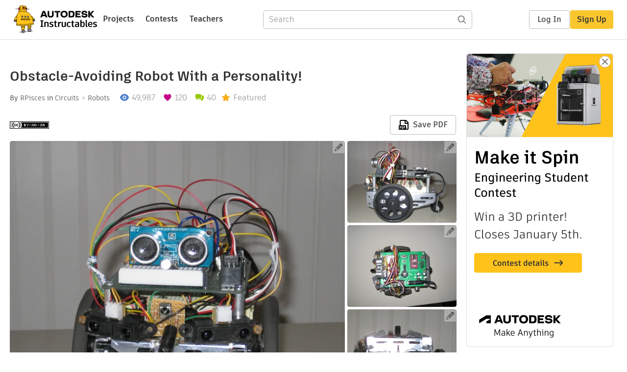

--- FILE ---
content_type: text/html; charset=utf-8
request_url: https://www.instructables.com/Obstacle-Avoiding-Robot-with-a-Personality!/
body_size: 16655
content:
<!DOCTYPE html><html lang="en" class="no-js is-desktop "><head prefix="og: http://ogp.me/ns# fb: http://ogp.me/ns/fb# ibles-production: http://ogp.me/ns/fb/ibles-production#"><link rel="preload" href="/json-api/whoAmI" as="fetch" crossorigin="anonymous"><meta name="referrer" content="origin" /><meta charset="utf-8"><title>Obstacle-Avoiding Robot With a Personality! : 7 Steps (with Pictures) - Instructables</title><meta property="fb:app_id" content="140028286058792"/><meta property="og:site_name" content="Instructables"/><meta name="viewport" content="width=device-width, initial-scale=1"><meta name="description" content="Obstacle-Avoiding Robot With a Personality!: Unlike most roaming &#x27;bots, this one actually roams in such a way that it actually seems to be &#x27;thinking&#x27;! With a BASIC Stamp microcontroller (Basic Atom, Parallax Basic Stamps, Coridium Stamp, etc.), a chassis of some kind, a few sensors, and some s…"/><meta property="og:type" content="article"/><meta property="og:url" content="https://www.instructables.com/Obstacle-Avoiding-Robot-with-a-Personality!/"/><meta property="og:image" content="https://content.instructables.com/FG0/AZ8M/F9T3ZZCJ/FG0AZ8MF9T3ZZCJ.jpg?auto=webp&amp;frame=1&amp;width=2100"/><meta property="og:image:width" content="2816"/><meta property="og:image:height" content="2112"/><meta property="og:title" content="Obstacle-Avoiding Robot With a Personality!"/><meta property="og:description" content="Obstacle-Avoiding Robot With a Personality!: Unlike most roaming &#x27;bots, this one actually roams in such a way that it actually seems to be &#x27;thinking&#x27;! With a BASIC Stamp microcontroller (Basic Atom, Parallax Basic Stamps, Coridium Stamp, etc.), a chassis of some kind, a few sensors, and some s…"/><meta property="category" content="circuits"/><meta property="channel" content="robots"/><meta name="twitter:card" content="summary_large_image"><meta name="twitter:site" content="@instructables"><meta name="twitter:title" content="Obstacle-Avoiding Robot With a Personality!"/><meta name="twitter:image" content="https://content.instructables.com/FG0/AZ8M/F9T3ZZCJ/FG0AZ8MF9T3ZZCJ.jpg?auto=webp&amp;fit=bounds&amp;frame=1&amp;height=620&amp;width=620"/><meta name="thumbnail" content="https://content.instructables.com/FG0/AZ8M/F9T3ZZCJ/FG0AZ8MF9T3ZZCJ.jpg?auto=webp&amp;frame=1&amp;width=2100"/><link rel='dns-prefetch' href='//cdn.instructables.com'/><link rel='dns-prefetch' href='//content.instructables.com'/><link rel="canonical" href="https://www.instructables.com/Obstacle-Avoiding-Robot-with-a-Personality!/"/><link rel="shortcut icon" type="image/x-icon" href="/assets/img/siteassets/favicon.ico"/><link rel="apple-touch-icon" href="/assets/img/siteassets/apple-touch-icon.png"/><link rel="apple-touch-icon" sizes="192x192" href="/assets/img/siteassets/apple-touch-icon-192x192.png"/><link rel="apple-touch-icon" sizes="512x512" href="/assets/img/siteassets/apple-touch-icon-512x512.png"/><script>
(function(Ibles){
    Ibles.JST = Ibles.JST || {};
    Ibles.pageContext = {};
    Ibles.isStaging = false;
    Ibles.isLoggedIn = false;
    Ibles.accessCookie = "ibleAccess";
    Ibles.loggedInCookie = "loggedIn";
    Ibles.userStorageKey = "ibleuser";
})(window.Ibles = window.Ibles || {});
</script><script>function Deferred(){var e=[],t={resolve:function(n){t.then=function(e){e(n)},t.resolve=function(){throw new Error("Deferred already resolved")};var o,a=0;for(;o=e[a++];)o(n);e=null},then:function(t){e.push(t)}};return t}Ibles.readCookie=function(e,t){return(t=RegExp("(^|; )"+encodeURIComponent(e)+"=([^;]*)").exec(document.cookie))?decodeURIComponent(t[2]):null},function(e,t){var n=t.readCookie,o=n(t.loggedInCookie),a=n(t.accessCookie);t.isLoggedIn=!!o||!!a;try{var r=localStorage.getItem(t.userStorageKey);t.user=t.isLoggedIn&&r&&JSON.parse(r),e.addEventListener("DOMContentLoaded",(function(){null!=e.umami&&umami.identify(t.user.id,{screenName:t.user.screenName,email:t.user.email,admin:t.user.admin})}))}catch(e){}}(window,Ibles),function(e,t){var n=t.className;n=n.replace(/(^|\s)no-js(\s|$)/,"$1$2");var o=Ibles.user;if(Ibles.isLoggedIn&&o){n+=" is-loggedin",o.role&&o.role.indexOf("ADMIN")>=0&&(n+=" is-admin");for(var a=o.occupations,r=0;r<a.length;r++)if(a[r].name.toLowerCase().indexOf("teacher")>=0){n+=" is-teacher";break}}t.className=n}(Ibles,document.documentElement),function(e,t){var n=[],o=[],a=[],r=/p/.test(t.readyState),i="onpageshow"in e?"pageshow":"load";function s(e){return"function"==typeof e}function l(){var e=arguments,t=e[0],o=e[e.length-1];"object"==typeof t&&t.constructor===Object&&(o=t.callback,t=t.test?t.success:t.failure),s(o)&&(!function(e){e.constructor==Array&&e.length&&a.push.apply(a,e)}(t),n.push([o]))}function d(e,n,o){var a=t.createElement("script");for(var r in a.src=e,a.async=!0,n)a.setAttribute(r,n[r]);s(o)&&(a.onload=o);var i=t.getElementsByTagName("script")[0];i.parentNode.insertBefore(a,i)}function c(e,t){r?setTimeout(e,t||32):o.push(e,t)}e.addEventListener(i,(function(){for(r=!0;o[0];)c(o.shift(),o.shift())})),e.sessionReady=l,e.loadJS=l,e.loadJsQueue=n,e.sessionReady=l,e.deferJS=function(e,t,n){s(e)?c(e):c((function(){d(e,{},t)}),n)},e.loadScript=d,e.pageScripts=a}(window,document),
/*! loadCSS. [c]2017 Filament Group, Inc. MIT License */
function(e){"use strict";e.loadCSS||(e.loadCSS=function(){});var t=loadCSS.relpreload={};if(t.support=function(){var t;try{t=e.document.createElement("link").relList.supports("preload")}catch(e){t=!1}return function(){return t}}(),t.bindMediaToggle=function(e){var t=e.media||"all";function n(){e.addEventListener?e.removeEventListener("load",n):e.attachEvent&&e.detachEvent("onload",n),e.setAttribute("onload",null),e.media=t}e.addEventListener?e.addEventListener("load",n):e.attachEvent&&e.attachEvent("onload",n),setTimeout((function(){e.rel="stylesheet",e.media="only x"})),setTimeout(n,3e3)},t.poly=function(){if(!t.support())for(var n=e.document.getElementsByTagName("link"),o=0;o<n.length;o++){var a=n[o];"preload"!==a.rel||"style"!==a.getAttribute("as")||a.getAttribute("data-loadcss")||(a.setAttribute("data-loadcss",!0),t.bindMediaToggle(a))}},!t.support()){t.poly();var n=e.setInterval(t.poly,500);e.addEventListener?e.addEventListener("load",(function(){t.poly(),e.clearInterval(n)})):e.attachEvent&&e.attachEvent("onload",(function(){t.poly(),e.clearInterval(n)}))}"undefined"!=typeof exports?exports.loadCSS=loadCSS:e.loadCSS=loadCSS}("undefined"!=typeof global?global:this);</script><script type="application/ld+json">{"@context":"https://schema.org","@type":"Article","headline":"Obstacle-Avoiding Robot With a Personality!","name":"Obstacle-Avoiding Robot With a Personality!","description":"Obstacle-Avoiding Robot With a Personality!: Unlike most roaming 'bots, this one actually roams in such a way that it actually seems to be 'thinking'! With a BASIC Stamp microcontroller (Basic Atom, Parallax Basic Stamps, Coridium Stamp, etc.), a chassis of some kind, a few sensors, and some s\u2026","datePublished":"2007-12-04","dateModified":"2017-12-03","mainEntityOfPage":{"@type":"WebPage","@id":"https://www.instructables.com/Obstacle-Avoiding-Robot-with-a-Personality!/"},"image":{"@type":"ImageObject","url":"https://content.instructables.com/FG0/AZ8M/F9T3ZZCJ/FG0AZ8MF9T3ZZCJ.jpg?auto=webp","width":1024,"height":768},"author":{"@type":"Organization","name":"Instructables","url":"https://www.instructables.com","logo":{"@type":"ImageObject","url":"https://www.instructables.com/assets/img/logo-228x60.png","width":228,"height":60}},"publisher":{"@type":"Organization","name":"Instructables","url":"https://www.instructables.com","logo":{"@type":"ImageObject","url":"https://www.instructables.com/assets/img/logo-228x60.png","width":228,"height":60}},"contributor":{"@type":"Person","name":"RPisces"}}</script><script type="application/ld+json">{"@context":"http://schema.org","@type":"BreadcrumbList","itemListElement":[{"@type":"ListItem","position":1,"name":"Circuits","item":{"@type":"WebPage","@id":"https://www.instructables.com/circuits/"}},{"@type":"ListItem","position":2,"name":"Robots","item":{"@type":"WebPage","@id":"https://www.instructables.com/circuits/robots/projects/"}}]}</script><script type="application/ld+json">{"@context":"http://schema.org","@type":"HowTo","name":"Obstacle-Avoiding Robot With a Personality!","description":"Obstacle-Avoiding Robot With a Personality!: Unlike most roaming 'bots, this one actually roams in such a way that it actually seems to be 'thinking'! With a BASIC Stamp microcontroller (Basic Atom, Parallax Basic Stamps, Coridium Stamp, etc.), a chassis of some kind, a few sensors, and some s\u2026","image":{"@type":"ImageObject","url":"https://content.instructables.com/FG0/AZ8M/F9T3ZZCJ/FG0AZ8MF9T3ZZCJ.jpg?auto=webp","width":1024,"height":768},"step":[{"@type":"HowToStep","name":"The Sensors","text":"The (name?)...Well, let's just call it Bob. Bob has five sensors\n\nUltrasonic Rangefinder (aka \"sonar\")\n2 Sharp GP2D12 IR Sensors\n1 Standard IR Assembly (more on this later)\n1 CdS (Cadmium Sulphide) PhotocellThe ultrasonic rangefinder helps Bob see o\u2026","image":"","url":"https://www.instructables.com/Obstacle-Avoiding-Robot-with-a-Personality!/#step1"},{"@type":"HowToStep","name":"The Hardware, Brain, and Other Components","text":"Ok. To start off, the hardware that was used for this robot was part of a kit I got. It is the \"Boe-Bot\" kit from Parallax (http://www.Parallax.com), but this design is very flexible; you can use any chassis you want, just be sure that 1) the ultras\u2026","image":"https://content.instructables.com/FEU/USZ0/F9T3ZZCG/FEUUSZ0F9T3ZZCG.jpg?auto=webp&fit=bounds&frame=1&height=1024&width=1024","url":"https://www.instructables.com/Obstacle-Avoiding-Robot-with-a-Personality!/#step2"},{"@type":"HowToStep","name":"Assembling the Light Sensor Circuit","text":"The light sensor requires a circuit for the BS2e to properly utilize it. I got this circuit right out of one of Parallax's books (actually, the one that came with my kit). NOTE: PIN 6 IS ACTUALLY PIN 1; THIS MUST MATCH THE CODE OR YOU MAY DAMAGE OTH\u2026","image":"https://content.instructables.com/F81/MHD8/F9T3ZZGM/F81MHD8F9T3ZZGM.bmp?auto=webp&fit=bounds&frame=1","url":"https://www.instructables.com/Obstacle-Avoiding-Robot-with-a-Personality!/#step3"},{"@type":"HowToStep","name":"Assembling the Dropoff Detector","text":"This can be put together on some bare PCB. I just ran over to RadioShack and got one, and snipped the board to fit the circuit. This part is CRUCIAL. If you mess this up, poor Bob may die. The IR detector is a Panasonic PNA4601, but you can get them\u2026","image":"https://content.instructables.com/F1O/DIIU/F9T3ZZHG/F1ODIIUF9T3ZZHG.bmp?auto=webp&fit=bounds&frame=1","url":"https://www.instructables.com/Obstacle-Avoiding-Robot-with-a-Personality!/#step4"},{"@type":"HowToStep","name":"Bob Needs Sound!","text":"Connect a piezo speaker to PIN 5, and - to ground. Bob needs to express himself! The best kind of piezospeaker to use would be a surface mount one. They are almost always 5 volts. Otherwise, if you use one rated below 5V, you are going to need a res\u2026","image":"https://content.instructables.com/FR7/WFYZ/F9T3ZZCH/FR7WFYZF9T3ZZCH.jpg?auto=webp&fit=bounds&frame=1&height=1024&width=1024","url":"https://www.instructables.com/Obstacle-Avoiding-Robot-with-a-Personality!/#step5"},{"@type":"HowToStep","name":"Adding the 'Headlight'","text":"To make Bob look cooler in the dark, he turns on a headlight when he enters a dark room. Any white LED will work for this. Since the circuit is so darn simple, I am just going to tell you: just use a 220ohm    resistor to limit the current. And or c\u2026","image":"","url":"https://www.instructables.com/Obstacle-Avoiding-Robot-with-a-Personality!/#step6"},{"@type":"HowToStep","name":"Fill Up Bob's Brain!","text":"Here is the code for Bob. It is broken up into sections: declarations (constants and variables), initialization, the 'main' loop, and subroutines. The type of programming that I used is Subsumption-Based FSM (Finite State Machine) Architecture. Basi\u2026","image":"","url":"https://www.instructables.com/Obstacle-Avoiding-Robot-with-a-Personality!/#step7"}]}</script><link href="/assets/BUNDLES/global_desktop_bs2_css.min.css?c=1e5b6301eb" rel="stylesheet" type="text/css" media="screen" /><link href="/assets/scss/global.css?c=1e5b6301eb" rel="stylesheet" type="text/css" media="screen" /><link rel="preload" href="/assets/fonts/artifakt-element-regular.woff2" as="font" type="font/woff2" crossorigin="anonymous"><link rel="preload" href="/assets/fonts/artifakt-element-medium.woff2" as="font" type="font/woff2" crossorigin="anonymous"><link rel="preload" href="/assets/fonts/artifakt-element-bold.woff2" as="font" type="font/woff2" crossorigin="anonymous"><link rel="preload" href="/assets/fonts/artifakt-legend-regular.woff2" as="font" type="font/woff2" crossorigin="anonymous"><link rel="preload" href="/assets/fonts/artifakt-legend-bold.woff2" as="font" type="font/woff2" crossorigin="anonymous"><link href="/assets/scss/artifakt.css?c=1e5b6301eb" rel="stylesheet" type="text/css" media="screen" /><link href="/assets/BUNDLES/ible_desktop_css.min.css?c=1e5b6301eb" rel="stylesheet" type="text/css" media="screen" /><link href="/assets/BUNDLES/ible_print_css.min.css?c=1e5b6301eb" rel="stylesheet" type="text/css" media="print" /><link href="/assets/scss/instructable.css?c=1e5b6301eb" rel="stylesheet" type="text/css" media="screen" /><link rel="stylesheet" href="/assets/js_bundles/403b5fa8e1/main-CIjVy2mG.css" /><script type="module" crossorigin="" src="/assets/js_bundles/403b5fa8e1/main-o6l6Untk.js"></script><script type="text/javascript" src="https://js-cdn.dynatrace.com/jstag/1672bab6729/bf86358stq/17188ffd570aec1_complete.js" crossorigin="anonymous"></script><script defer src="/script.js" data-website-id="d961f64b-37e9-4704-8b1d-505f4230afe5" data-do-not-track="true"></script></head><body class=""><div id="site-announcements" class="site-announcements"><div class="site-announcements-content"></div></div><header id="site-header" class="responsive-header"></header><main><div id="react-container" class=""></div><div class="instructable"><div class="instructable-content"><article id="article" class="full-wrapper category-content-circuits"><header class="article-header" data-location="header"><div class="promo-top"><img class="promo-hide"
                 src="/assets/svg/close-ad.svg"
                 alt="Hide" title="Hide"/><a href="https://www.instructables.com/contest/makeitspin25" class="promo-link"><img src="//images.ctfassets.net/jl5ii4oqrdmc/4yplU7nAk0lm4Q3LuFIVDN/b177646a6830b549e2914bf89d747197/spin-Contest2-1940x500-2.png?w=1940&fm=webp" width="970" height="250" /></a></div><h1 class="header-title">Obstacle-Avoiding Robot With a Personality!</h1><div class="sub-header"><div class="header-byline">
            By <a href="/member/RPisces/" rel="author">RPisces</a>
            
            
                in <a class="category" href="/circuits/">Circuits</a><a class="channel" href="/circuits/robots/projects/">Robots</a></div><div class="header-stats"><p class="svg-views view-count">49,987</p><p class="svg-favorite active favorite-count">120</p><a href="#ible-footer-portal" class="svg-comments active comment-count">40</a><p class="svg-featured">Featured</p></div></div><div class="sub-header header-meta-actions"><div class="header-meta"><span class="posted-date"></span><button class="license-btn" data-url="https://creativecommons.org/licenses/by-nc-sa/4.0/"><img alt="license" src="/assets/img/license/by-nc-sa_small.png"/></button></div><div
                id="ible-actions-portal"
                data-urlstring="Obstacle-Avoiding-Robot-with-a-Personality!"
                data-id="EQJLZ35F9T3ZZCL"
                data-status="PUBLISHED"
            ></div></div></header><div class="article-body"><section id="intro" class="step" data-stepid="S0IVDODF9T3ZZCK"><h2 class="step-title sr-only">Introduction: Obstacle-Avoiding Robot With a Personality!</h2><div class="mediaset"></div><noscript><div class="no-js-photoset"><img loading="lazy" alt="Obstacle-Avoiding Robot With a Personality!" src="https://content.instructables.com/FG0/AZ8M/F9T3ZZCJ/FG0AZ8MF9T3ZZCJ.jpg?auto=webp&amp;fit=bounds&amp;frame=1&amp;height=1024&amp;width=1024auto=webp&amp;frame=1&amp;height=300"><img loading="lazy" alt="Obstacle-Avoiding Robot With a Personality!" src="https://content.instructables.com/FS4/UK76/F9T3ZZCI/FS4UK76F9T3ZZCI.jpg?auto=webp&amp;fit=bounds&amp;frame=1&amp;height=1024&amp;width=1024auto=webp&amp;frame=1&amp;height=300"><img loading="lazy" alt="Obstacle-Avoiding Robot With a Personality!" src="https://content.instructables.com/FR7/WFYZ/F9T3ZZCH/FR7WFYZF9T3ZZCH.jpg?auto=webp&amp;fit=bounds&amp;frame=1&amp;height=1024&amp;width=1024auto=webp&amp;frame=1&amp;height=300"><img loading="lazy" alt="Obstacle-Avoiding Robot With a Personality!" src="https://content.instructables.com/FEU/USZ0/F9T3ZZCG/FEUUSZ0F9T3ZZCG.jpg?auto=webp&amp;fit=bounds&amp;frame=1&amp;height=1024&amp;width=1024auto=webp&amp;frame=1&amp;height=300"></div></noscript><div class="author-promo clearfix"><div class="author-promo-row"><div class="byline"><a class="avatar" rel="author" href="/member/RPisces/"><img class="lazyload" data-src="https://content.instructables.com/FWW/GX8A/H337JP6D/FWWGX8AH337JP6D.jpg?auto=webp&amp;crop=1%3A1&amp;frame=1&amp;width=130" src="/assets/img/pixel.png" alt="RPisces"><noscript><img  src="https://content.instructables.com/FWW/GX8A/H337JP6D/FWWGX8AH337JP6D.jpg?auto=webp&amp;crop=1%3A1&amp;frame=1&amp;width=130" alt="RPisces"/></noscript></a><span class="author-name">By <a class="author" rel="author" href="/member/RPisces/">RPisces</a></span><a class="author-site"
               rel="noreferrer noopener nofollow"
               href="https://www.facebook.com/reece.lamb"
               target="_blank">Reece</a><span class="author-follow"><button class="btn btn-yellow follow-btn">Follow</button></span></div></div><div class="recent-ibles promoted-content clearfix "><span class="promoted-items-label"><a rel="author" class="author" href="/member/RPisces/">More by the author:</a></span><div class="promoted-items list-unstyled pull-right"><div data-id="" class="promoted-item-thumbnail thumbnail instructable-thumbnail"><div class="image-wrapper"><a href="/Room-Visitor-Counter-with-Relay-Control/"><img class="lazyload" data-src="https://content.instructables.com/FTZ/GZY6/H742P3NI/FTZGZY6H742P3NI.jpg?auto=webp&amp;crop=1%3A1&amp;frame=1&amp;width=130" src="/assets/img/pixel.png" alt="Room Visitor Counter with Relay Control"><noscript><img  src="https://content.instructables.com/FTZ/GZY6/H742P3NI/FTZGZY6H742P3NI.jpg?auto=webp&amp;crop=1%3A1&amp;frame=1&amp;width=130" alt="Room Visitor Counter with Relay Control"/></noscript></a></div></div><div data-id="" class="promoted-item-thumbnail thumbnail instructable-thumbnail"><div class="image-wrapper"><a href="/ATX-Power-Supply-gt-Cheap-Bench-Top-Power-Supp/"><img class="lazyload" data-src="https://content.instructables.com/FYQ/JM6R/FSLF8HLL/FYQJM6RFSLF8HLL.jpg?auto=webp&amp;crop=1%3A1&amp;frame=1&amp;width=130" src="/assets/img/pixel.png" alt="ATX Power Supply --&amp;gt; Cheap Bench-Top Power Supply"><noscript><img  src="https://content.instructables.com/FYQ/JM6R/FSLF8HLL/FYQJM6RFSLF8HLL.jpg?auto=webp&amp;crop=1%3A1&amp;frame=1&amp;width=130" alt="ATX Power Supply --&amp;gt; Cheap Bench-Top Power Supply"/></noscript></a></div></div><div data-id="" class="promoted-item-thumbnail thumbnail instructable-thumbnail"><div class="image-wrapper"><a href="/Self-Automated-Plug-In-Appliances/"><img class="lazyload" data-src="https://content.instructables.com/FP8/V4V0/FNI43S16/FP8V4V0FNI43S16.jpg?auto=webp&amp;crop=1%3A1&amp;frame=1&amp;width=130" src="/assets/img/pixel.png" alt="Automated Plug-In Appliances"><noscript><img  src="https://content.instructables.com/FP8/V4V0/FNI43S16/FP8V4V0FNI43S16.jpg?auto=webp&amp;crop=1%3A1&amp;frame=1&amp;width=130" alt="Automated Plug-In Appliances"/></noscript></a></div></div></div></div></div><div class="step-body">
        Unlike most roaming 'bots, this one actually roams in such a way that it actually seems to be 'thinking'! With a BASIC Stamp microcontroller (Basic Atom, Parallax Basic Stamps, Coridium Stamp, etc.), a chassis of some kind, a few sensors, and some sophisticated code from this instructable, you can create a robot that will execute movements you never even programed into it!<br><br>Here's a video (it's kind-of low quality, but I'm working on that. (I am still trying to work out the part that it's too slow.) <br><br><div style="margin-left:15px;"><iframe width="560" height="315" src="https://www.youtube.com/embed/Yq1QVqe1ShE" title="YouTube video player" frameborder="0" allow="accelerometer; autoplay; clipboard-write; encrypted-media; gyroscope; picture-in-picture; web-share" referrerpolicy="strict-origin-when-cross-origin" allowfullscreen></iframe></div><br></div></section><section id="step1" class="step" data-stepid="S3WOOBYF9T3ZZEP"><h2 class="step-title">Step 1: The Sensors</h2><div class="step-body">
        The (name?)...Well, let's just call it Bob. Bob has five sensors<br><br><ul class="curly"><li>Ultrasonic Rangefinder (aka "sonar")</li><li>2 Sharp GP2D12 IR Sensors</li><li>1 Standard IR Assembly (more on this later)</li><li>1 CdS (Cadmium Sulphide) Photocell</li><br></ul>The ultrasonic rangefinder helps Bob see obstacles that are right in front of him; they also tell him what <em>distance</em> the object is from him. This can be obtained from many sources. You can find them from (<a rel="nofollow noopener noreferrer" href="http://www.parallax.com">Parallax</a> ; they call it the "Ping)))"), <a rel="nofollow noopener noreferrer" href="http://www.acroname.com">Acroname</a>, <a rel="nofollow noopener noreferrer" href="http://www.hvwtech.com/">HVW Technologies</a>, and so many more sites. No matter where you go to find them, they all cost about the same (~ $30). The two IR sensors made by Sharp are very easy to use when used for simple object detection as in this case. You can get them at may online stores, such as the ones listed above. They help Bob see obstacles that the ultrasonic rangefinder can't; obstacles that are coming too close to the sides of the chasis. They cost about $12 to $15 depending on where you get them. The "IR assembly" I made myself; see step 2 for assembly. The CdS Photocell (or light-variable resistor, whatever your preference) is for detecting changes in ambient lighting. Bob uses them to know when he's in a dark or light room. <br><br>If anyone who has prior experience with any of the Sharp IR rangers, FYI, they are not being used for actual distance measurement in this robot. I do not have an ADC (Analog-to-Digital Converter), neither do I know how to use them that way. They are simply providing a HIGH or LOW signal to the BS2 microcontroller. <br><br>The datasheets for the Sharp IR's as well as the Ping))) sensor can be found on the net, but if you're lazy like me, you can scroll down a little further an there they are!<br></div><div class="downloads"><h3 class="sr-only">Attachments</h3><ul id="attachments" class="ible-files unstyled list-unstyled"><li class="file-info clearfix"><a class="thumb-wrapper" href="https://content.instructables.com/FO6/IBR3/F9T3ZZEM/FO6IBR3F9T3ZZEM.pdf" download="28015-PING-v1.3.pdf"><span class="file-thumb"><img class="lazyload tiny-img" data-src="https://content.instructables.com/static/image/attachment-PDF.png" src="/assets/img/pixel.png" alt="download {{ file.name }}"><noscript><img class="tiny-img" src="https://content.instructables.com/static/image/attachment-PDF.png" alt="download {{ file.name }}"/></noscript></span><span class="title">28015-PING-v1.3.pdf</span></a><div class="file-actions"><a href="https://content.instructables.com/FO6/IBR3/F9T3ZZEM/FO6IBR3F9T3ZZEM.pdf" download="28015-PING-v1.3.pdf" class="btn pull-right">Download</a></div></li><li class="file-info clearfix"><a class="thumb-wrapper" href="https://content.instructables.com/FZF/AL36/F9T3ZZEN/FZFAL36F9T3ZZEN.pdf" download="SharpGP2D12Snrs.pdf"><span class="file-thumb"><img class="lazyload tiny-img" data-src="https://content.instructables.com/static/image/attachment-PDF.png" src="/assets/img/pixel.png" alt="download {{ file.name }}"><noscript><img class="tiny-img" src="https://content.instructables.com/static/image/attachment-PDF.png" alt="download {{ file.name }}"/></noscript></span><span class="title">SharpGP2D12Snrs.pdf</span></a><div class="file-actions"><a href="https://content.instructables.com/FZF/AL36/F9T3ZZEN/FZFAL36F9T3ZZEN.pdf" download="SharpGP2D12Snrs.pdf" class="btn pull-right">Download</a></div></li></ul></div></section><section id="step2" class="step" data-stepid="S55VUGXF9T3ZZFY"><h2 class="step-title">Step 2: The Hardware, Brain, and Other Components</h2><div class="mediaset"></div><noscript><div class="no-js-photoset"><img loading="lazy" alt="The Hardware, Brain, and Other Components" src="https://content.instructables.com/FEU/USZ0/F9T3ZZCG/FEUUSZ0F9T3ZZCG.jpg?auto=webp&amp;fit=bounds&amp;frame=1&amp;height=1024&amp;width=1024auto=webp&amp;frame=1&amp;height=300"><img loading="lazy" alt="The Hardware, Brain, and Other Components" src="https://content.instructables.com/FR7/WFYZ/F9T3ZZCH/FR7WFYZF9T3ZZCH.jpg?auto=webp&amp;fit=bounds&amp;frame=1&amp;height=1024&amp;width=1024auto=webp&amp;frame=1&amp;height=300"></div></noscript><div class="step-body">
        Ok. To start off, the hardware that was used for this robot was part of a kit I got. It is the "Boe-Bot" kit from Parallax (http://www.Parallax.com), but this design is very flexible; you can use any chassis you want, just be sure that 1) the ultrasonic rangefinder is at the highest elevation on the robot so it doesn't hit bottoms of railings, etc, and 2) the IR sensors are angled in such a way that they can even detect objects that are about 1" away from the robot. This keeps it from hitting edges of things that may hit the wheels. <br><br>Mounted on the chassis is Parallax's Boe-Board which came with my Boe-Bot kit, which is simply a development board that can be used with any Stamp microcontroller with the same voltage requirements and pin layout. There are many different Stamp development boards on the internet. It is $65 from Parallax. <br><br>On the dvelopment board, as Bob's brain, is the BS2e (BASIC Stamp 2 e), which is basically the same as the BS2, except with more memory (RAM and EEPROM). The EEPROM is for program storage, and the RAM is for storing the variables (temporarily, of course). Bob may not be the fastest thinker in the world (~4,000 instructions/sec), but hey, that's good enough. <br><br>Bob moves via two continuous rotation servos from Parallax which, as many servos do, have a LOT of torque. For the juice, he has a 4-cell AA battery pack (for a total of 6V) connected to the 5V regulator on the development board, which gives a steady output of, you guessed it, 5V as to not fry the components. Many devices for robotics run on either a 5V or 6V supply; for some reason, it's a standard. And you DON"T want to fry these components; they're expensive. The BS2e has an internal regulator, but don't give it more than 9V if you are not using a development board! Also, if you don't use a development board (which always have regulators), then BE SURE to use a 5V regulator.  <br><br>NOTE: As for power consumption, Bob is very greedy. Use RECHARGEABLE batteries for this; they last a LOT longer. I used 4 Energizer rechargeables @ 2500ma each, which definitely prolongs the life.    <br></div></section><section id="step3" class="step" data-stepid="SDF5DVCF9T3ZZH4"><h2 class="step-title">Step 3: Assembling the Light Sensor Circuit</h2><div class="mediaset"></div><noscript><div class="no-js-photoset"><img loading="lazy" alt="Assembling the Light Sensor Circuit" src="https://content.instructables.com/F81/MHD8/F9T3ZZGM/F81MHD8F9T3ZZGM.bmp?auto=webp&amp;fit=bounds&amp;frame=1auto=webp&amp;frame=1&amp;height=300"></div></noscript><div class="step-body">
        The light sensor requires a circuit for the BS2e to properly utilize it. I got this circuit right out of one of Parallax's books (actually, the one that came with my kit). NOTE: PIN 6 IS ACTUALLY PIN 1; THIS MUST MATCH THE CODE OR YOU MAY DAMAGE OTHER COMPONENTS. BE CAREFUL NOT TO MESS THAT UP. 
    </div></section><section id="step4" class="step" data-stepid="S9LZABYF9T3ZZIZ"><h2 class="step-title">Step 4: Assembling the Dropoff Detector</h2><div class="mediaset"></div><noscript><div class="no-js-photoset"><img loading="lazy" alt="Assembling the Dropoff Detector" src="https://content.instructables.com/F1O/DIIU/F9T3ZZHG/F1ODIIUF9T3ZZHG.bmp?auto=webp&amp;fit=bounds&amp;frame=1auto=webp&amp;frame=1&amp;height=300"><img loading="lazy" alt="Assembling the Dropoff Detector" src="https://content.instructables.com/FLQ/A13B/F9T3ZZIR/FLQA13BF9T3ZZIR.jpg?auto=webp&amp;fit=bounds&amp;frame=1&amp;height=1024&amp;width=1024auto=webp&amp;frame=1&amp;height=300"></div></noscript><div class="step-body">
        This can be put together on some bare PCB. I just ran over to RadioShack and got one, and snipped the board to fit the circuit. This part is CRUCIAL. If you mess this up, poor Bob may die. The IR detector is a Panasonic PNA4601, but you can get them from RatShack, as well as the resistors and the IR LED. It does not matter what size IR LED you get, juts make sure it's not an IR PHOTOTRANSISTOR. That is a TOTALLY different device. Also, you must use heat shrink tubing or some sort of straw (you can spray-pain it black) to narrow the beam of the IR LED, but it has to be completely sovered (except the end of the LED), or the sensor will NOT work. I used a plastic casing from Parallax. You can order the LED and the casing on their website. <br><br>Unfortunately, the frequency range on the IR detector I used was very wide, which means it is much more prone to interference. Luckily, RadioShack offers ones only tuned to 38Khz, which means Bob is less likely to act strange around remote controls and other devices that use IR. The DP2D12's are great because they are virtually interference-free because of advanced optics (the lenses) and circuitry. In future projects, I will not be using regular IR detectors. The Sharp IR's are preferable over simple IR receivers.  <br><br>NOTE: PIN 8 IS ACTUALLY PIN 10. PIN 9 IS CORRECT
    </div></section><section id="step5" class="step" data-stepid="SYSLHVFF9T3ZZJD"><h2 class="step-title">Step 5: Bob Needs Sound!</h2><div class="mediaset"></div><noscript><div class="no-js-photoset"><img loading="lazy" alt="Bob Needs Sound!" src="https://content.instructables.com/FR7/WFYZ/F9T3ZZCH/FR7WFYZF9T3ZZCH.jpg?auto=webp&amp;fit=bounds&amp;frame=1&amp;height=1024&amp;width=1024auto=webp&amp;frame=1&amp;height=300"></div></noscript><div class="step-body">
        Connect a piezo speaker to PIN 5, and - to ground. Bob needs to express himself! The best kind of piezospeaker to use would be a surface mount one. They are almost always 5 volts. Otherwise, if you use one rated below 5V, you are going to need a resistor. 
    </div></section><section id="step6" class="step" data-stepid="S6DDF71F9T3ZZJQ"><h2 class="step-title">Step 6: Adding the &#x27;Headlight&#x27;</h2><div class="step-body">
        To make Bob look cooler in the dark, he turns on a headlight when he enters a dark room. Any white LED will work for this. Since the circuit is so darn simple, I am just going to tell you: just use a 220ohm    resistor to limit the current. And or course, - goes to ground. 
    </div></section><section id="step7" class="step" data-stepid="SORVQ0CF9T3ZZL5"><h2 class="step-title">Step 7: Fill Up Bob&#x27;s Brain!</h2><div class="step-body">
        Here is the code for Bob. It is broken up into sections: declarations (constants and variables), initialization, the 'main' loop, and subroutines. The type of programming that I used is Subsumption-Based FSM (Finite State Machine) Architecture. Basically, it makes the robot run faster, and better organizes the code. If you want to venture into that relatively complex realm, read the PDF on  <a rel="nofollow noopener noreferrer" href="http://www.bluebelldesign.com/FSM_explain.htm">this</a> page. I have added comments (the text in green) to help identify different parts of the code. <br><br>All the connections to the BS2e are listed again below<br><br><ul class="curly"><li>PIN 0 - 220ohm resistor to the CdS photocell</li><li>PIN 5 - positive lead of piezo speaker</li><li>PIN 6 - SIG (signal) line of left GP2D12 (left when looking at the robot from above)</li><li>PIN 8 - SIG line of right GP2D12</li><li>PIN 9 - OUT (output) line of the IR detector (dropoff sensor)</li><li>PIN 10 - 1Kohm resistor to the positive lead of the IR LED</li><li>PIN 15 - SIG lead of ultrasonic rangefinder</li><br></ul>Bob's code is written in such a way that <br><br>1) He, or course, avoids objects and dropoffs<br>2) counts the number of times each one of the sensors was triggered, and determines if he's in a spot that cannot be maneuvered in<br>3) generates pseudo-random numbers to randomize movement<br>4) turns on "headlights" after determining that he's in a dark room by using timers and IF...THEN statements<br><br>I am still working out the 'lag' part. It has to do with the discharge time of the capacitor for the light sensor, as well as an over-burdened BS2e.<br></div><div class="downloads"><h3 class="sr-only">Attachments</h3><ul id="attachments" class="ible-files unstyled list-unstyled"><li class="file-info clearfix"><a class="thumb-wrapper" href="https://content.instructables.com/FGY/IQHW/F9T3ZZOX/FGYIQHWF9T3ZZOX.tmp" download="Source Code.bse"><span class="file-thumb"><img class="lazyload tiny-img" data-src="https://content.instructables.com/static/image/file.default.gif" src="/assets/img/pixel.png" alt="download {{ file.name }}"><noscript><img class="tiny-img" src="https://content.instructables.com/static/image/file.default.gif" alt="download {{ file.name }}"/></noscript></span><span class="title">Source Code.bse</span></a><div class="file-actions"><a href="https://content.instructables.com/FGY/IQHW/F9T3ZZOX/FGYIQHWF9T3ZZOX.tmp" download="Source Code.bse" class="btn pull-right">Download</a></div></li></ul></div></section></div></article><div class="promo-side"><div class="promo-sticky-container"><img class="promo-hide"
                                 src="/assets/svg/close-ad.svg"
                                 alt="Hide" title="Hide"/><a href="https://www.instructables.com/contest/makeitspin25" class="promo-link"><img src="//images.ctfassets.net/jl5ii4oqrdmc/6FsNOldhVxbs4uSlUaDWzj/770c3f42a1e70edeec9a012e088fdea0/spin-Contest2-600x1200-3.png?w=600&fm=webp" width="300" height="600"></a></div></div></div><div
            id="ible-footer-portal"
            data-urlstring="Obstacle-Avoiding-Robot-with-a-Personality!"
            data-id="EQJLZ35F9T3ZZCL"
            data-author-id="MM6526FF0VE19RJ"
            data-classifications="[{&quot;name&quot;:&quot;circuits&quot;,&quot;title&quot;:&quot;Circuits&quot;,&quot;type&quot;:&quot;category&quot;,&quot;channels&quot;:[{&quot;name&quot;:&quot;robots&quot;,&quot;title&quot;:&quot;Robots&quot;,&quot;type&quot;:&quot;channel&quot;,&quot;category&quot;:&quot;circuits&quot;}]}]"
        ></div><div
            id="project-admin-panel"
            data-urlstring="Obstacle-Avoiding-Robot-with-a-Personality!"
        ></div><div
            id="select-contest-portal"
            data-urlstring="Obstacle-Avoiding-Robot-with-a-Personality!"
        ></div></div></main><footer id="footer" class="footer footer-desktop footer-circuits"><div class="footer-row footer-row-top"><div class="footer-robot robot-icon robot-icon-circuits"></div><div class="footer-categories"><span class="title">Categories</span><ul class="footer-categories-links"><li class="circuits active"><a href="/circuits/"><div class="category-icon icon-category-circuits"></div>Circuits
                            </a></li><li class="workshop "><a href="/workshop/"><div class="category-icon icon-category-workshop"></div>Workshop
                            </a></li><li class="design "><a href="/design/"><div class="category-icon icon-category-design"></div>Design
                            </a></li><li class="craft "><a href="/craft/"><div class="category-icon icon-category-craft"></div>Craft
                            </a></li><li class="cooking "><a href="/cooking/"><div class="category-icon icon-category-cooking"></div>Cooking
                            </a></li><li class="living "><a href="/living/"><div class="category-icon icon-category-living"></div>Living
                            </a></li><li class="outside "><a href="/outside/"><div class="category-icon icon-category-outside"></div>Outside
                            </a></li><li class="teachers "><a href="/teachers/"><div class="category-icon icon-category-teachers"></div>Teachers
                            </a></li></ul></div><div class="footer-about-us"><span class="title">About Us</span><ul><li><a href="/about/">Who We Are</a></li><li><a href="/create/">Why Publish?</a></li></ul></div><div class="footer-resources"><span class="title">Resources</span><ul><li><a href="/Get-Started/">Get Started</a></li><li><a href="/help/">Help</a></li><li><a href="/sitemap/">Sitemap</a></li></ul></div><div class="footer-find-us"><span class="title">Find Us</span><ul><li><a class="instagram" href="https://www.instagram.com/instructables/" title="Instagram"><i class="svg-icon svg-share-instagram"></i></a></li><li><a class="tiktok" href="https://www.tiktok.com/@instructables" title="TikTok"><i class="svg-icon svg-share-tiktok"></i></a></li></ul></div></div><div class="footer-rule"><hr/></div><div class="footer-row footer-row-bottom"><div class="footer-links"><p>© 2026 Autodesk, Inc.</p><ul class="footer-links-list"><li><a href="https://www.autodesk.com/company/legal-notices-trademarks/terms-of-service-autodesk360-web-services/instructables-terms-of-service-june-5-2013" target="_blank">Terms of Service</a><span class="divider">|</span></li><li><a href="https://www.autodesk.com/company/legal-notices-trademarks/privacy-statement" target="_blank">Privacy Statement</a><span class="divider">|</span></li><li><a data-opt-in-preferences="">Privacy settings</a><span class="divider">|</span></li><li><a href="https://www.autodesk.com/company/legal-notices-trademarks" target="_blank">Legal Notices &amp; Trademarks</a></li></ul><a href="https://www.autodesk.com" class="adsk-logo" target="blank"><img alt="Autodesk" src="/assets/img/footer/autodesk-logo-primary-white.png"/></a></div></div></footer><script id="js-page-context" type="application/json">{"mobile":false,"accessCookie":"ibleAccess","sessionCookie":"JSESSIONID","loggedInCookie":"loggedIn","awsAlbCookie":"AWSALB","sourceCookie":"iblesource","userStorageKey":"ibleuser","remoteHost":"https://www.instructables.com","remoteRoot":"https://www.instructables.com/","staticRoot":"/assets/","facebookAppId":"140028286058792","recaptchaSiteKey":"6Ldd5tIrAAAAAMMFbMn4h6iFKmYUliI8P5SiMeV5","oauthCallbackUrl":"https://www.instructables.com/oauth/callback/","oauthGetAuthUrl":"https://www.instructables.com/oauth/getAuthUrl/","nativeApp":false,"disableEmailVerifyWidget":false,"cacheUrls":["https://www.instructables.com/Obstacle-Avoiding-Robot-with-a-Personality!/","https://www.instructables.com/json-api/showInstructableModel?anyStatus=false&urlString=Obstacle-Avoiding-Robot-with-a-Personality%21&versionId=","https://www.instructables.com/json-api/getComments?IMadeIt=false&commentId=&instructableId=EQJLZ35F9T3ZZCL&limit=20"],"extraCacheUrls":[],"commitInfo":{"git_hash":"1e5b6301eb","commit_message":"Merge pull request #1841 from instructables/fix-logout-test"},"cdnUrlUserContent":"https://content.instructables.com","cdnUrlInternal":"https://content.instructables.com","cdnUrls":["https://content.instructables.com","https://content.instructables.com","https://content.instructables.com"],"xhrTimeoutMilliseconds":30000.0,"imageFileExtensions":["jpg","jpeg","gif","png","bmp"],"uploadableFileTypes":["bmp","gif","img","jpg","jpeg","pct","pict","png","raw","tif","tiff","avi","mov","mpg","mpeg","mp4","ogg","ram","webm","wmv","3gp","aaf","aif","aiff","mp3","wav","ai","apk","asc","asy","bat","brd","c","cdr","cpp","crw","csv","dru","dwg","dxf","eps","fzz","f3d","g","gco","gcode","gz","h","hex","iam","indd","ino","ipt","key","lbr","m3u","pde","pdf","psd","py","rtfsch","skp","sldprt","step","stl","studio2","studio3","sub","svg","swf","txt","visuino","vsd","wpr","xml","3mf"],"collectionLimit":300,"typesenseProxy":"/api_proxy/search","typesenseApiKey":"aVRXWEZhelk3RlYway94RVRCUk5kdmhjRzc3VGF6RW1UVVIxSXdvWlh3ST02ZWFYeyJleGNsdWRlX2ZpZWxkcyI6Im91dF9vZixzZWFyY2hfdGltZV9tcyxzdGVwQm9keSIsInBlcl9wYWdlIjo2MH0=","countries":[["US","United States"],["AF","Afghanistan"],["AL","Albania"],["DZ","Algeria"],["AS","American Samoa"],["AD","Andorra"],["AO","Angola"],["AI","Anguilla"],["AQ","Antarctica"],["AG","Antigua and Barbuda"],["AR","Argentina"],["AM","Armenia"],["AW","Aruba"],["AU","Australia"],["AT","Austria"],["AZ","Azerbaijan"],["BS","Bahamas"],["BH","Bahrain"],["BD","Bangladesh"],["BB","Barbados"],["BE","Belgium"],["BZ","Belize"],["BJ","Benin"],["BM","Bermuda"],["BT","Bhutan"],["BO","Bolivia"],["BQ","Bonaire, Sint Eustatius and Saba"],["BA","Bosnia and Herzegovina"],["BW","Botswana"],["BV","Bouvet Island"],["BR","Brazil"],["IO","British Indian Ocean Territory"],["BN","Brunei Darussalam"],["BG","Bulgaria"],["BF","Burkina Faso"],["BI","Burundi"],["CV","Cabo Verde"],["KH","Cambodia"],["CM","Cameroon"],["CA","Canada"],["KY","Cayman Islands"],["CF","Central African Republic"],["TD","Chad"],["CL","Chile"],["CN","China"],["CX","Christmas Island"],["CC","Cocos (Keeling) Islands"],["CO","Colombia"],["KM","Comoros"],["CG","Congo"],["CD","Congo, The Democratic Republic of the"],["CK","Cook Islands"],["CR","Costa Rica"],["HR","Croatia"],["CW","Cura\u00e7ao"],["CY","Cyprus"],["CZ","Czechia"],["CI","C\u00f4te d'Ivoire"],["DK","Denmark"],["DJ","Djibouti"],["DM","Dominica"],["DO","Dominican Republic"],["EC","Ecuador"],["EG","Egypt"],["SV","El Salvador"],["GQ","Equatorial Guinea"],["ER","Eritrea"],["EE","Estonia"],["SZ","Eswatini"],["ET","Ethiopia"],["FK","Falkland Islands (Malvinas)"],["FO","Faroe Islands"],["FJ","Fiji"],["FI","Finland"],["FR","France"],["GF","French Guiana"],["PF","French Polynesia"],["TF","French Southern Territories"],["GA","Gabon"],["GM","Gambia"],["GE","Georgia"],["DE","Germany"],["GH","Ghana"],["GI","Gibraltar"],["GR","Greece"],["GL","Greenland"],["GD","Grenada"],["GP","Guadeloupe"],["GU","Guam"],["GT","Guatemala"],["GG","Guernsey"],["GN","Guinea"],["GW","Guinea-Bissau"],["GY","Guyana"],["HT","Haiti"],["HM","Heard Island and McDonald Islands"],["VA","Holy See (Vatican City State)"],["HN","Honduras"],["HK","Hong Kong"],["HU","Hungary"],["IS","Iceland"],["IN","India"],["ID","Indonesia"],["IQ","Iraq"],["IE","Ireland"],["IM","Isle of Man"],["IL","Israel"],["IT","Italy"],["JM","Jamaica"],["JP","Japan"],["JE","Jersey"],["JO","Jordan"],["KZ","Kazakhstan"],["KE","Kenya"],["KI","Kiribati"],["KW","Kuwait"],["KG","Kyrgyzstan"],["LA","Laos"],["LV","Latvia"],["LB","Lebanon"],["LS","Lesotho"],["LR","Liberia"],["LY","Libya"],["LI","Liechtenstein"],["LT","Lithuania"],["LU","Luxembourg"],["MO","Macao"],["MG","Madagascar"],["MW","Malawi"],["MY","Malaysia"],["MV","Maldives"],["ML","Mali"],["MT","Malta"],["MH","Marshall Islands"],["MQ","Martinique"],["MR","Mauritania"],["MU","Mauritius"],["YT","Mayotte"],["MX","Mexico"],["FM","Micronesia, Federated States of"],["MD","Moldova"],["MC","Monaco"],["MN","Mongolia"],["ME","Montenegro"],["MS","Montserrat"],["MA","Morocco"],["MZ","Mozambique"],["MM","Myanmar"],["NA","Namibia"],["NR","Nauru"],["NP","Nepal"],["NL","Netherlands"],["NC","New Caledonia"],["NZ","New Zealand"],["NI","Nicaragua"],["NE","Niger"],["NG","Nigeria"],["NU","Niue"],["NF","Norfolk Island"],["MK","North Macedonia"],["MP","Northern Mariana Islands"],["NO","Norway"],["OM","Oman"],["PK","Pakistan"],["PW","Palau"],["PS","Palestine, State of"],["PA","Panama"],["PG","Papua New Guinea"],["PY","Paraguay"],["PE","Peru"],["PH","Philippines"],["PN","Pitcairn"],["PL","Poland"],["PT","Portugal"],["PR","Puerto Rico"],["QA","Qatar"],["RO","Romania"],["RW","Rwanda"],["RE","R\u00e9union"],["BL","Saint Barth\u00e9lemy"],["SH","Saint Helena, Ascension and Tristan da Cunha"],["KN","Saint Kitts and Nevis"],["LC","Saint Lucia"],["MF","Saint Martin (French part)"],["PM","Saint Pierre and Miquelon"],["VC","Saint Vincent and the Grenadines"],["WS","Samoa"],["SM","San Marino"],["ST","Sao Tome and Principe"],["SA","Saudi Arabia"],["SN","Senegal"],["RS","Serbia"],["SC","Seychelles"],["SL","Sierra Leone"],["SG","Singapore"],["SX","Sint Maarten (Dutch part)"],["SK","Slovakia"],["SI","Slovenia"],["SB","Solomon Islands"],["SO","Somalia"],["ZA","South Africa"],["GS","South Georgia and the South Sandwich Islands"],["KR","South Korea"],["SS","South Sudan"],["ES","Spain"],["LK","Sri Lanka"],["SD","Sudan"],["SR","Suriname"],["SJ","Svalbard and Jan Mayen"],["SE","Sweden"],["CH","Switzerland"],["TW","Taiwan"],["TJ","Tajikistan"],["TZ","Tanzania"],["TH","Thailand"],["TL","Timor-Leste"],["TG","Togo"],["TK","Tokelau"],["TO","Tonga"],["TT","Trinidad and Tobago"],["TN","Tunisia"],["TM","Turkmenistan"],["TC","Turks and Caicos Islands"],["TV","Tuvalu"],["TR","T\u00fcrkiye"],["UG","Uganda"],["UA","Ukraine"],["AE","United Arab Emirates"],["GB","United Kingdom"],["UM","United States Minor Outlying Islands"],["UY","Uruguay"],["UZ","Uzbekistan"],["VU","Vanuatu"],["VE","Venezuela"],["VN","Vietnam"],["VG","Virgin Islands, British"],["VI","Virgin Islands, U.S."],["WF","Wallis and Futuna"],["EH","Western Sahara"],["YE","Yemen"],["ZM","Zambia"],["ZW","Zimbabwe"],["AX","\u00c5land Islands"]],"ineligibleCountries":[["AR","Argentina"],["BR","Brazil"],["IT","Italy"],["PL","Poland"],["RO","Romania"],["TR","T\u00fcrkiye"]],"contentfulAccessToken":"2S1whBR1jkdivB6wuqq6zAPqdah2wFzvTOgb2t3C1jw","contentfulHost":"cdn.contentful.com","contentfulEnvironment":"master","featureFlags":{"get_help":true,"disable_amp":true,"react_homepage":true,"disable_backend_recaptcha_validation":true,"enable_recaptcha_enterprise":true,"responsive_nav":true,"oxygenoauth":true,"googleoauth":true,"allowscreennamechange":true},"category":"circuits","channel":"robots","ibleData":{"id":"EQJLZ35F9T3ZZCL","urlString":"Obstacle-Avoiding-Robot-with-a-Personality!","fullUrl":"https://www.instructables.com/Obstacle-Avoiding-Robot-with-a-Personality!/","shareImageUrl":"https://content.instructables.com/FG0/AZ8M/F9T3ZZCJ/FG0AZ8MF9T3ZZCJ.jpg?auto=webp&frame=1&width=2100","title":"Obstacle-Avoiding Robot With a Personality!","type":"Step by Step","featureFlag":true,"classifications":[{"name":"circuits","title":"Circuits","type":"category","channels":[{"name":"robots","title":"Robots","type":"channel","category":"circuits"}]}],"category":"circuits","channel":"robots","grade":"","subject":"","author":{"id":"MM6526FF0VE19RJ","screenName":"RPisces","originalUrl":"https://content.instructables.com/FWW/GX8A/H337JP6D/FWWGX8AH337JP6D.jpg?auto=webp"},"coverImage":{"originalUrl":"https://content.instructables.com/FG0/AZ8M/F9T3ZZCJ/FG0AZ8MF9T3ZZCJ.jpg?auto=webp"},"commentingEnabled":true,"indexTags":["internal"],"publishDate":"2007-12-04 19:48:45.0","modifiedDate":"2017-12-03 07:00:02.0"}}</script><script>/*! head.load - v2.0.0 */
!function(e,t){"use strict";var n,a,r=e.document,o=[],u=[],c={},l={},i="async"in r.createElement("script")||"MozAppearance"in r.documentElement.style||e.opera,s=e.head_conf&&e.head_conf.head||"head",d=e[s]=e[s]||function(){d.ready.apply(null,arguments)},f=1,p=2,y=3,m=4;function h(){}function v(e,t){if(e){"object"==typeof e&&(e=[].slice.call(e));for(var n=0,a=e.length;n<a;n++)t.call(e,e[n],n)}}function g(e,n){var a=Object.prototype.toString.call(n).slice(8,-1);return n!==t&&null!==n&&a===e}function E(e){return g("Function",e)}function L(e){return g("Array",e)}function T(e){(e=e||h)._done||(e(),e._done=1)}function b(e){var t,n,a,r,o={};if("object"==typeof e)for(var u in e)e[u]&&(o={name:u,url:e[u]});else o={name:(t=e,n=t.split("/"),a=n[n.length-1],r=a.indexOf("?"),-1!==r?a.substring(0,r):a),url:e};var c=l[o.name];return c&&c.url===o.url?c:(l[o.name]=o,o)}function j(e){for(var t in e=e||l)if(e.hasOwnProperty(t)&&e[t].state!==m)return!1;return!0}function A(e,n){e.state===t&&(e.state=f,e.onpreload=[],M({url:e.url,type:"cache"},(function(){!function(e){e.state=p,v(e.onpreload,(function(e){e.call()}))}(e)})))}function S(e,t){t=t||h,e.state!==m?e.state!==y?e.state!==f?(e.state=y,M(e,(function(){e.state=m,t(),v(c[e.name],(function(e){T(e)})),a&&j()&&v(c.ALL,(function(e){T(e)}))}))):e.onpreload.push((function(){S(e,t)})):d.ready(e.name,t):t()}function M(t,n){var a;n=n||h,/\.css[^\.]*$/.test(t.url)?((a=r.createElement("link")).type="text/"+(t.type||"css"),a.rel="stylesheet",a.href=t.url):((a=r.createElement("script")).type="text/"+(t.type||"javascript"),a.src=t.url),a.onload=a.onreadystatechange=function(t){("load"===(t=t||e.event).type||/loaded|complete/.test(a.readyState)&&(!r.documentMode||r.documentMode<9))&&(a.onload=a.onreadystatechange=a.onerror=null,n())},a.onerror=function(t){t=t||e.event,a.onload=a.onreadystatechange=a.onerror=null,n()},a.async=!1,a.defer=!1;var o=r.head||r.getElementsByTagName("head")[0];o.insertBefore(a,o.lastChild)}function O(){if(!r.body)return e.clearTimeout(d.readyTimeout),void(d.readyTimeout=e.setTimeout(O,50));a||(a=!0,function(){for(var e=r.getElementsByTagName("script"),t=0,n=e.length;t<n;t++){var a=e[t].getAttribute("data-headjs-load");if(a)return void d.load(a)}}(),v(o,(function(e){T(e)})))}function k(){r.addEventListener?(r.removeEventListener("DOMContentLoaded",k,!1),O()):"complete"===r.readyState&&(r.detachEvent("onreadystatechange",k),O())}if("complete"===r.readyState)O();else if(r.addEventListener)r.addEventListener("DOMContentLoaded",k,!1),e.addEventListener("load",O,!1);else{r.attachEvent("onreadystatechange",k),e.attachEvent("onload",O);var _=!1;try{_=!e.frameElement&&r.documentElement}catch(e){}_&&_.doScroll&&function t(){if(!a){try{_.doScroll("left")}catch(n){return e.clearTimeout(d.readyTimeout),void(d.readyTimeout=e.setTimeout(t,50))}O()}}()}d.load=d.js=i?function(){var e=arguments,t=e[e.length-1],n={};return E(t)||(t=null),L(e[0])?(e[0].push(t),d.load.apply(null,e[0]),d):(v(e,(function(e,a){e!==t&&(e=b(e),n[e.name]=e)})),v(e,(function(e,a){e!==t&&S(e=b(e),(function(){j(n)&&T(t)}))})),d)}:function(){var e=arguments,t=[].slice.call(e,1),a=t[0];return n?(a?(v(t,(function(e){!E(e)&&e&&A(b(e))})),S(b(e[0]),E(a)?a:function(){d.load.apply(null,t)})):S(b(e[0])),d):(u.push((function(){d.load.apply(null,e)})),d)},d.test=function(e,t,n,a){var r="object"==typeof e?e:{test:e,success:!!t&&(L(t)?t:[t]),failure:!!n&&(L(n)?n:[n]),callback:a||h},o=!!r.test;return o&&r.success?(r.success.push(r.callback),d.load.apply(null,r.success)):!o&&r.failure?(r.failure.push(r.callback),d.load.apply(null,r.failure)):a(),d},d.ready=function(e,t){if(e===r)return a?T(t):o.push(t),d;if(E(e)&&(t=e,e="ALL"),L(e)){var n={};return v(e,(function(e){n[e]=l[e],d.ready(e,(function(){j(n)&&T(t)}))})),d}if("string"!=typeof e||!E(t))return d;var u=l[e];if(u&&u.state===m||"ALL"===e&&j()&&a)return T(t),d;var i=c[e];return i?i.push(t):i=c[e]=[t],d},d.ready(r,(function(){n&&j()&&v(c.ALL,(function(e){T(e)})),d.feature&&d.feature("domloaded",!0)})),setTimeout((function(){n=!0,v(u,(function(e){e()}))}),300)}(window);</script><script>
        loadJS({
            test: Ibles.isLoggedIn,
            success: ["/assets/BUNDLES/ible_desktop_logged_in_js.min.js?c=1e5b6301eb"],
            failure: ["/assets/BUNDLES/ible_desktop_logged_out_js.min.js?c=1e5b6301eb"],
            callback: function() {
                
                var model = new Ibles.models.InstructableModel(_.extend({
                    disableComments: false,
                    allSteps: true,
                    fetchUserData: true,
                    fetchStats: true
                }, Ibles.pageContext.ibleData));

                var view = new Ibles.views.DesktopInstructableView({
                    el: ".instructable",
                    model: model
                });
                
            }
        });
    </script><script>
    // redirect if framed and browser does not respect CSP
    if (window.self !== window.top) window.top.location = window.self.location

    

    deferJS(function() {
        
        window.globalScripts = !Ibles.isLoggedIn ?
            ["/assets/BUNDLES/global_desktop_logged_out_bs2_js.min.js?c=1e5b6301eb"]:
            ["/assets/BUNDLES/global_desktop_logged_in_bs2_js.min.js?c=1e5b6301eb"];
        

        head.load(globalScripts.concat(pageScripts), function(){
            execCallbackQueue(loadJsQueue, loadJS);
        });
    });
</script><script type="text/javascript">
    window.run6Sense = false;
    (function(a,b,c,d){
        a='https://tags.tiqcdn.com/utag/autodesk/micro-basic/prod/utag.js';
        b=document;c='script';d=b.createElement(c);d.src=a;d.type='text/java'+c;d.async=true;
        a=b.getElementsByTagName(c)[0];a.parentNode.insertBefore(d,a);
    })();
</script></body></html>

--- FILE ---
content_type: application/x-javascript;charset=utf-8
request_url: https://smetrics.autodesk.com/id?d_visid_ver=4.4.0&d_fieldgroup=A&mcorgid=6DC7655351E5696B0A490D44%40AdobeOrg&mid=45765624192647425181475438695967735612&ts=1768709849651
body_size: -41
content:
{"mid":"45765624192647425181475438695967735612"}